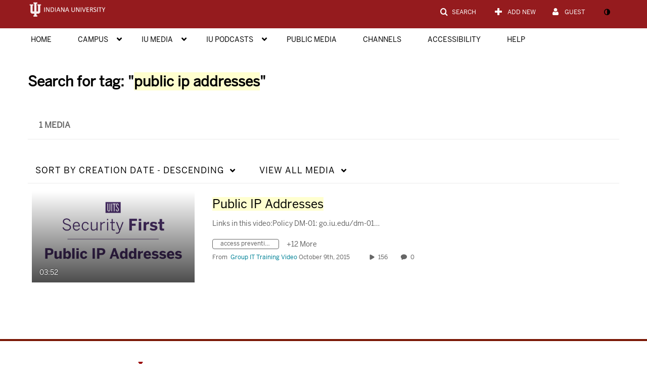

--- FILE ---
content_type: text/plain;charset=UTF-8
request_url: https://iu.mediaspace.kaltura.com/user/get-details?format=ajax&_=1769014530110
body_size: 543
content:
{"content":[{"target":"#userMobileMenuDisplayName, #userMenuDisplayName","action":"replace","content":"Guest"}],"script":"$(\"body\").trigger(\"userDetailsPopulated\");;document.querySelector(\"meta[name=xsrf-ajax-nonce]\").setAttribute(\"content\", \"[base64]\");;if (typeof KApps != \"undefined\" && typeof KApps.Accessibility != \"undefined\") {KApps.Accessibility.applySelectedMode();}"}